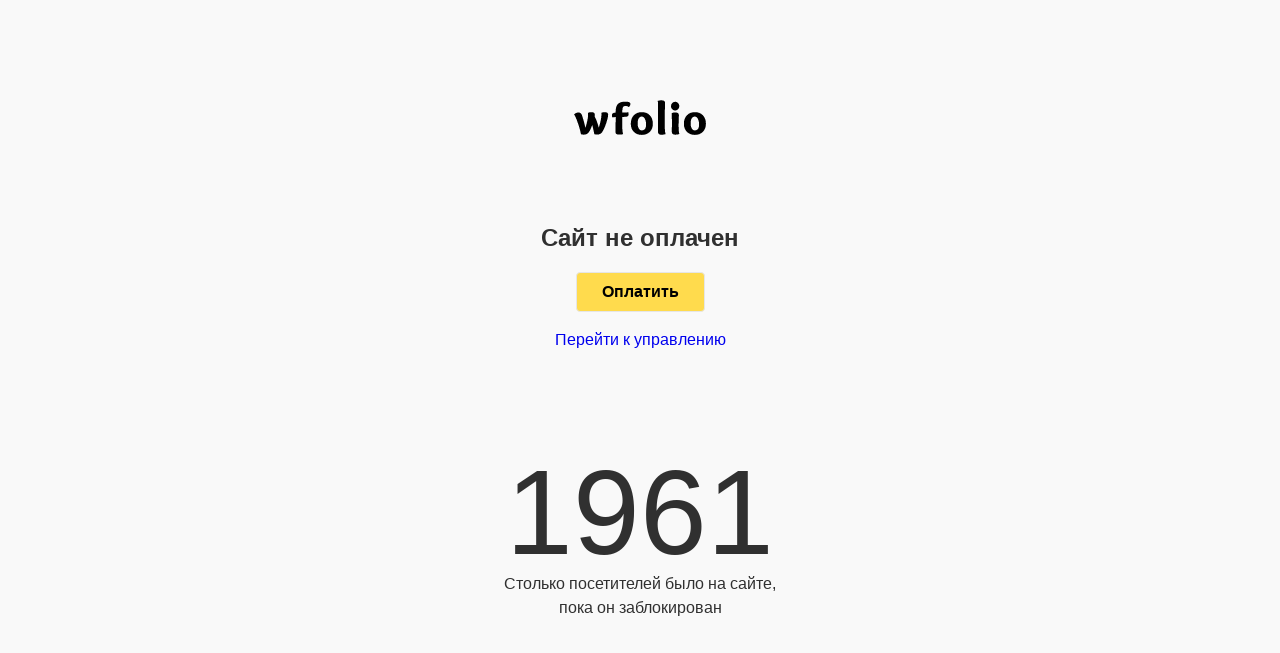

--- FILE ---
content_type: text/html; charset=utf-8
request_url: https://nefoto.ru/reportazh
body_size: 1526
content:
<!DOCTYPE html><html lang="ru"><head><meta charset="utf-8" /><meta content="IE=edge" http-equiv="X-UA-Compatible" /><meta content="noindex,nofollow" name="robots" /><meta content="width=device-width, initial-scale=1, maximum-scale=1, user-scalable=no" name="viewport" /><link href="https://fonts.googleapis.com/css?family=Open+Sans&amp;subset=latin,cyrillic-ext" /><link href="https://i.wfolio.com/x/fzZscrDVcssx9z7fVx1wVatoGH1SiPhD/sjIIFMHaivdwzRqmzU8kybc2zQCXrN-L/NOv1I4TAjLxljlrtsGfH-ZuljWMx5uCN/7ILwpmF02DxD5rz_KJKVQz7ZEgjsVm_Q.png" rel="icon" sizes="48x48" type="image/png" /><link href="/favicon.ico" rel="icon" type="image/x-icon" /><link href="https://i.wfolio.com/x/nPyk9X8szP5j_Qqbh-YedmQ5zB9l-5jC/n2giKg88XC_zlnwvvxWOtqj6Ki94S45r/mF1mz0_EwFb4Npmj0YHdjFKh8hHwtiqi/N5zL5oxws8DCdsOvFwT1BqBd9rnmQFf0.png" rel="apple-touch-icon" sizes="180x180" /><meta content="https://nefoto.ru/assets/folio/blocked_site_social_preview-859ae12629e7cce5e3b643c10f6a153a8385cfeffdc871010d9e6742fb9bf7c8.png" property="og:image" /><meta content="1961&nbsp;— cтолько посетителей было на&nbsp;сайте, пока он&nbsp;заблокирован" property="og:title" /><title>1961&nbsp;— cтолько посетителей было на&nbsp;сайте, пока он&nbsp;заблокирован</title><style>html,
body {
  padding: 0;
  margin: 0;
  width: 100%;
  height: 100%
}

body {
  background: #f9f9f9;
  font-family: "Open Sans", "Helvetica Neue", Helvetica, Arial, sans-serif;
  font-size: 16px;
  color: #303030;
  line-height: 1.5;
}

a {
  text-decoration: none;
}

a:hover {
  text-decoration: underline;
}

.wrapper {
  display: -ms-flexbox;
  display: flex;
  -ms-flex-align: center;
  align-items: center;
  -ms-flex-pack: center;
  justify-content: center;
  width: 100%;
  height: 100%;
}

.inner {
  max-width: 90%;
  text-align: center;
}

.title {
  font-size: 24px;
  font-weight: 600;
  margin-bottom: 10px;
}

a.logo {
  display: block;
  width: 132px;
  height: 20px;
  margin: 0 auto 100px auto;
  transition: 0.2s linear;
  -webkit-filter: grayscale(100%);
  filter: grayscale(100%);
  text-decoration: none;
}

a.logo img {
  width: 100%;
}

a.logo:hover {
  -webkit-filter: grayscale(0);
  filter: grayscale(0);
}

.pay-button {
  display: inline-block;
  min-height: 1em;
  padding: 10px 25px;
  -webkit-transition: background 0.15s, border-color 0.15s, color 0.15s;
  transition: background 0.15s, border-color 0.15s, color 0.15s;
  border: 1px solid #e6e6e6;
  border-radius: 4px;
  outline: none;
  background: #ffdb4d;
  color: #000;
  font-weight: 600;
  line-height: normal;
  text-align: center;
  text-decoration: none;
  white-space: nowrap;
  cursor: pointer;
}

.pay-button:hover {
  background: #ffd633;
  text-decoration: none;
}

.pay-button:active {
  background: #fc0;
}

.counter {
  margin-top: 100px;
}

.counter__count {
  font-size: 120px;
  line-height: 1;
}</style></head><body><div class="wrapper"><div class="inner"><a class="logo" href="https://wfolio.ru"><img src="/assets/logo_dark-3c1da87bd0efa5bc491e29d945887b7468586daddce706e5d1b18e82d713456b.svg" /></a><h1 class="title">Сайт не&nbsp;оплачен</h1><p><a class="pay-button" href="https://wfolio.ru/i/nefoto.ru?rebilling=false">Оплатить</a></p><p><a href="https://wfolio.ru/my">Перейти к управлению</a></p><div class="counter"><div class="counter__count">1961</div><div class="counter__message">Столько посетителей было на сайте,<br>пока он заблокирован</div></div></div></div></body></html>